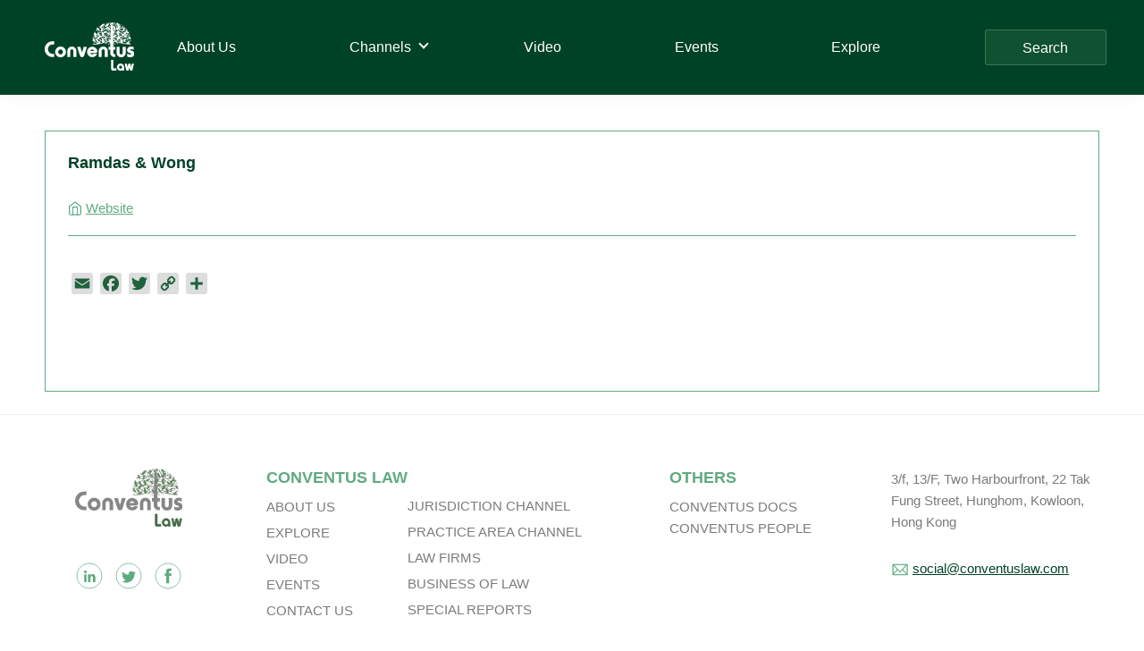

--- FILE ---
content_type: text/html; charset=UTF-8
request_url: https://conventuslaw.com/law-firm/ramdas-wong/
body_size: 19748
content:
<!DOCTYPE html>
<html lang="en-US">
<head >
<meta charset="UTF-8" />
<meta name="viewport" content="width=device-width, initial-scale=1" />
<meta name='robots' content='index, follow, max-image-preview:large, max-snippet:-1, max-video-preview:-1' />

	<!-- This site is optimized with the Yoast SEO plugin v25.4 - https://yoast.com/wordpress/plugins/seo/ -->
	<title>Ramdas &amp; Wong - Conventus Law</title>
	<link rel="canonical" href="https://conventuslaw.com/law-firm/ramdas-wong/" />
	<meta property="og:locale" content="en_US" />
	<meta property="og:type" content="article" />
	<meta property="og:title" content="Ramdas &amp; Wong - Conventus Law" />
	<meta property="og:url" content="https://conventuslaw.com/law-firm/ramdas-wong/" />
	<meta property="og:site_name" content="Conventus Law" />
	<meta property="article:modified_time" content="2022-02-16T06:34:07+00:00" />
	<meta name="twitter:card" content="summary_large_image" />
	<script type="application/ld+json" class="yoast-schema-graph">{"@context":"https://schema.org","@graph":[{"@type":"WebPage","@id":"https://conventuslaw.com/law-firm/ramdas-wong/","url":"https://conventuslaw.com/law-firm/ramdas-wong/","name":"Ramdas & Wong - Conventus Law","isPartOf":{"@id":"https://conventuslaw.com/#website"},"datePublished":"2015-06-20T20:03:08+00:00","dateModified":"2022-02-16T06:34:07+00:00","breadcrumb":{"@id":"https://conventuslaw.com/law-firm/ramdas-wong/#breadcrumb"},"inLanguage":"en-US","potentialAction":[{"@type":"ReadAction","target":["https://conventuslaw.com/law-firm/ramdas-wong/"]}]},{"@type":"BreadcrumbList","@id":"https://conventuslaw.com/law-firm/ramdas-wong/#breadcrumb","itemListElement":[{"@type":"ListItem","position":1,"name":"Home","item":"https://conventuslaw.com/"},{"@type":"ListItem","position":2,"name":"Ramdas &#038; Wong"}]},{"@type":"WebSite","@id":"https://conventuslaw.com/#website","url":"https://conventuslaw.com/","name":"Conventus Law","description":"Conventus Law","publisher":{"@id":"https://conventuslaw.com/#organization"},"potentialAction":[{"@type":"SearchAction","target":{"@type":"EntryPoint","urlTemplate":"https://conventuslaw.com/?s={search_term_string}"},"query-input":{"@type":"PropertyValueSpecification","valueRequired":true,"valueName":"search_term_string"}}],"inLanguage":"en-US"},{"@type":"Organization","@id":"https://conventuslaw.com/#organization","name":"Conventus Law","url":"https://conventuslaw.com/","logo":{"@type":"ImageObject","inLanguage":"en-US","@id":"https://conventuslaw.com/#/schema/logo/image/","url":"https://conventuslaw.com/wp-content/uploads/2021/06/Conventus_logo-white-small.png","contentUrl":"https://conventuslaw.com/wp-content/uploads/2021/06/Conventus_logo-white-small.png","width":200,"height":108,"caption":"Conventus Law"},"image":{"@id":"https://conventuslaw.com/#/schema/logo/image/"}}]}</script>
	<!-- / Yoast SEO plugin. -->


<link rel='dns-prefetch' href='//static.addtoany.com' />
<link rel='dns-prefetch' href='//www.googletagmanager.com' />
<link rel="alternate" type="application/rss+xml" title="Conventus Law &raquo; Feed" href="https://conventuslaw.com/feed/" />
<link rel="alternate" type="application/rss+xml" title="Conventus Law &raquo; Comments Feed" href="https://conventuslaw.com/comments/feed/" />
<link rel="alternate" type="application/rss+xml" title="Conventus Law &raquo; Ramdas &#038; Wong Comments Feed" href="https://conventuslaw.com/law-firm/ramdas-wong/feed/" />
<link rel="alternate" title="oEmbed (JSON)" type="application/json+oembed" href="https://conventuslaw.com/wp-json/oembed/1.0/embed?url=https%3A%2F%2Fconventuslaw.com%2Flaw-firm%2Framdas-wong%2F" />
<link rel="alternate" title="oEmbed (XML)" type="text/xml+oembed" href="https://conventuslaw.com/wp-json/oembed/1.0/embed?url=https%3A%2F%2Fconventuslaw.com%2Flaw-firm%2Framdas-wong%2F&#038;format=xml" />
<style id='wp-img-auto-sizes-contain-inline-css'>
img:is([sizes=auto i],[sizes^="auto," i]){contain-intrinsic-size:3000px 1500px}
/*# sourceURL=wp-img-auto-sizes-contain-inline-css */
</style>
<link rel='stylesheet' id='genesis-blocks-style-css-css' href='https://conventuslaw.com/wp-content/plugins/genesis-blocks/dist/style-blocks.build.css?ver=1742435062' media='all' />
<link rel='stylesheet' id='genesis-sample-css' href='https://conventuslaw.com/wp-content/themes/genesis-sample/style.css?ver=3.4.1' media='all' />
<style id='genesis-sample-inline-css'>


		a,
		.entry-title a:focus,
		.entry-title a:hover,
		.genesis-nav-menu a:focus,
		.genesis-nav-menu a:hover,
		.genesis-nav-menu .current-menu-item > a,
		.genesis-nav-menu .sub-menu .current-menu-item > a:focus,
		.genesis-nav-menu .sub-menu .current-menu-item > a:hover,
		.menu-toggle:focus,
		.menu-toggle:hover,
		.sub-menu-toggle:focus,
		.sub-menu-toggle:hover {
			color: #004225;
		}

		

		button:focus,
		button:hover,
		input[type="button"]:focus,
		input[type="button"]:hover,
		input[type="reset"]:focus,
		input[type="reset"]:hover,
		input[type="submit"]:focus,
		input[type="submit"]:hover,
		input[type="reset"]:focus,
		input[type="reset"]:hover,
		input[type="submit"]:focus,
		input[type="submit"]:hover,
		.site-container div.wpforms-container-full .wpforms-form input[type="submit"]:focus,
		.site-container div.wpforms-container-full .wpforms-form input[type="submit"]:hover,
		.site-container div.wpforms-container-full .wpforms-form button[type="submit"]:focus,
		.site-container div.wpforms-container-full .wpforms-form button[type="submit"]:hover,
		.button:focus,
		.button:hover {
			background-color: #85ae4a;
			color: #333333;
		}

		@media only screen and (min-width: 960px) {
			.genesis-nav-menu > .menu-highlight > a:hover,
			.genesis-nav-menu > .menu-highlight > a:focus,
			.genesis-nav-menu > .menu-highlight.current-menu-item > a {
				background-color: #85ae4a;
				color: #333333;
			}
		}
		
		.wp-custom-logo .site-container .custom-logo-link {
			aspect-ratio: 100/54;
		}
		
		.wp-custom-logo .site-container .title-area {
			max-width: 100px;
		}
		
		.wp-custom-logo .title-area {
			padding-top: 8px;
		}
		
/*# sourceURL=genesis-sample-inline-css */
</style>
<style id='wp-emoji-styles-inline-css'>

	img.wp-smiley, img.emoji {
		display: inline !important;
		border: none !important;
		box-shadow: none !important;
		height: 1em !important;
		width: 1em !important;
		margin: 0 0.07em !important;
		vertical-align: -0.1em !important;
		background: none !important;
		padding: 0 !important;
	}
/*# sourceURL=wp-emoji-styles-inline-css */
</style>
<style id='wp-block-library-inline-css'>
:root{--wp-block-synced-color:#7a00df;--wp-block-synced-color--rgb:122,0,223;--wp-bound-block-color:var(--wp-block-synced-color);--wp-editor-canvas-background:#ddd;--wp-admin-theme-color:#007cba;--wp-admin-theme-color--rgb:0,124,186;--wp-admin-theme-color-darker-10:#006ba1;--wp-admin-theme-color-darker-10--rgb:0,107,160.5;--wp-admin-theme-color-darker-20:#005a87;--wp-admin-theme-color-darker-20--rgb:0,90,135;--wp-admin-border-width-focus:2px}@media (min-resolution:192dpi){:root{--wp-admin-border-width-focus:1.5px}}.wp-element-button{cursor:pointer}:root .has-very-light-gray-background-color{background-color:#eee}:root .has-very-dark-gray-background-color{background-color:#313131}:root .has-very-light-gray-color{color:#eee}:root .has-very-dark-gray-color{color:#313131}:root .has-vivid-green-cyan-to-vivid-cyan-blue-gradient-background{background:linear-gradient(135deg,#00d084,#0693e3)}:root .has-purple-crush-gradient-background{background:linear-gradient(135deg,#34e2e4,#4721fb 50%,#ab1dfe)}:root .has-hazy-dawn-gradient-background{background:linear-gradient(135deg,#faaca8,#dad0ec)}:root .has-subdued-olive-gradient-background{background:linear-gradient(135deg,#fafae1,#67a671)}:root .has-atomic-cream-gradient-background{background:linear-gradient(135deg,#fdd79a,#004a59)}:root .has-nightshade-gradient-background{background:linear-gradient(135deg,#330968,#31cdcf)}:root .has-midnight-gradient-background{background:linear-gradient(135deg,#020381,#2874fc)}:root{--wp--preset--font-size--normal:16px;--wp--preset--font-size--huge:42px}.has-regular-font-size{font-size:1em}.has-larger-font-size{font-size:2.625em}.has-normal-font-size{font-size:var(--wp--preset--font-size--normal)}.has-huge-font-size{font-size:var(--wp--preset--font-size--huge)}.has-text-align-center{text-align:center}.has-text-align-left{text-align:left}.has-text-align-right{text-align:right}.has-fit-text{white-space:nowrap!important}#end-resizable-editor-section{display:none}.aligncenter{clear:both}.items-justified-left{justify-content:flex-start}.items-justified-center{justify-content:center}.items-justified-right{justify-content:flex-end}.items-justified-space-between{justify-content:space-between}.screen-reader-text{border:0;clip-path:inset(50%);height:1px;margin:-1px;overflow:hidden;padding:0;position:absolute;width:1px;word-wrap:normal!important}.screen-reader-text:focus{background-color:#ddd;clip-path:none;color:#444;display:block;font-size:1em;height:auto;left:5px;line-height:normal;padding:15px 23px 14px;text-decoration:none;top:5px;width:auto;z-index:100000}html :where(.has-border-color){border-style:solid}html :where([style*=border-top-color]){border-top-style:solid}html :where([style*=border-right-color]){border-right-style:solid}html :where([style*=border-bottom-color]){border-bottom-style:solid}html :where([style*=border-left-color]){border-left-style:solid}html :where([style*=border-width]){border-style:solid}html :where([style*=border-top-width]){border-top-style:solid}html :where([style*=border-right-width]){border-right-style:solid}html :where([style*=border-bottom-width]){border-bottom-style:solid}html :where([style*=border-left-width]){border-left-style:solid}html :where(img[class*=wp-image-]){height:auto;max-width:100%}:where(figure){margin:0 0 1em}html :where(.is-position-sticky){--wp-admin--admin-bar--position-offset:var(--wp-admin--admin-bar--height,0px)}@media screen and (max-width:600px){html :where(.is-position-sticky){--wp-admin--admin-bar--position-offset:0px}}

/*# sourceURL=wp-block-library-inline-css */
</style><style id='global-styles-inline-css'>
:root{--wp--preset--aspect-ratio--square: 1;--wp--preset--aspect-ratio--4-3: 4/3;--wp--preset--aspect-ratio--3-4: 3/4;--wp--preset--aspect-ratio--3-2: 3/2;--wp--preset--aspect-ratio--2-3: 2/3;--wp--preset--aspect-ratio--16-9: 16/9;--wp--preset--aspect-ratio--9-16: 9/16;--wp--preset--color--black: #000000;--wp--preset--color--cyan-bluish-gray: #abb8c3;--wp--preset--color--white: #ffffff;--wp--preset--color--pale-pink: #f78da7;--wp--preset--color--vivid-red: #cf2e2e;--wp--preset--color--luminous-vivid-orange: #ff6900;--wp--preset--color--luminous-vivid-amber: #fcb900;--wp--preset--color--light-green-cyan: #7bdcb5;--wp--preset--color--vivid-green-cyan: #00d084;--wp--preset--color--pale-cyan-blue: #8ed1fc;--wp--preset--color--vivid-cyan-blue: #0693e3;--wp--preset--color--vivid-purple: #9b51e0;--wp--preset--color--theme-primary: #004225;--wp--preset--color--theme-secondary: #85ae4a;--wp--preset--gradient--vivid-cyan-blue-to-vivid-purple: linear-gradient(135deg,rgb(6,147,227) 0%,rgb(155,81,224) 100%);--wp--preset--gradient--light-green-cyan-to-vivid-green-cyan: linear-gradient(135deg,rgb(122,220,180) 0%,rgb(0,208,130) 100%);--wp--preset--gradient--luminous-vivid-amber-to-luminous-vivid-orange: linear-gradient(135deg,rgb(252,185,0) 0%,rgb(255,105,0) 100%);--wp--preset--gradient--luminous-vivid-orange-to-vivid-red: linear-gradient(135deg,rgb(255,105,0) 0%,rgb(207,46,46) 100%);--wp--preset--gradient--very-light-gray-to-cyan-bluish-gray: linear-gradient(135deg,rgb(238,238,238) 0%,rgb(169,184,195) 100%);--wp--preset--gradient--cool-to-warm-spectrum: linear-gradient(135deg,rgb(74,234,220) 0%,rgb(151,120,209) 20%,rgb(207,42,186) 40%,rgb(238,44,130) 60%,rgb(251,105,98) 80%,rgb(254,248,76) 100%);--wp--preset--gradient--blush-light-purple: linear-gradient(135deg,rgb(255,206,236) 0%,rgb(152,150,240) 100%);--wp--preset--gradient--blush-bordeaux: linear-gradient(135deg,rgb(254,205,165) 0%,rgb(254,45,45) 50%,rgb(107,0,62) 100%);--wp--preset--gradient--luminous-dusk: linear-gradient(135deg,rgb(255,203,112) 0%,rgb(199,81,192) 50%,rgb(65,88,208) 100%);--wp--preset--gradient--pale-ocean: linear-gradient(135deg,rgb(255,245,203) 0%,rgb(182,227,212) 50%,rgb(51,167,181) 100%);--wp--preset--gradient--electric-grass: linear-gradient(135deg,rgb(202,248,128) 0%,rgb(113,206,126) 100%);--wp--preset--gradient--midnight: linear-gradient(135deg,rgb(2,3,129) 0%,rgb(40,116,252) 100%);--wp--preset--font-size--small: 12px;--wp--preset--font-size--medium: 20px;--wp--preset--font-size--large: 20px;--wp--preset--font-size--x-large: 42px;--wp--preset--font-size--normal: 18px;--wp--preset--font-size--larger: 24px;--wp--preset--spacing--20: 0.44rem;--wp--preset--spacing--30: 0.67rem;--wp--preset--spacing--40: 1rem;--wp--preset--spacing--50: 1.5rem;--wp--preset--spacing--60: 2.25rem;--wp--preset--spacing--70: 3.38rem;--wp--preset--spacing--80: 5.06rem;--wp--preset--shadow--natural: 6px 6px 9px rgba(0, 0, 0, 0.2);--wp--preset--shadow--deep: 12px 12px 50px rgba(0, 0, 0, 0.4);--wp--preset--shadow--sharp: 6px 6px 0px rgba(0, 0, 0, 0.2);--wp--preset--shadow--outlined: 6px 6px 0px -3px rgb(255, 255, 255), 6px 6px rgb(0, 0, 0);--wp--preset--shadow--crisp: 6px 6px 0px rgb(0, 0, 0);}:where(.is-layout-flex){gap: 0.5em;}:where(.is-layout-grid){gap: 0.5em;}body .is-layout-flex{display: flex;}.is-layout-flex{flex-wrap: wrap;align-items: center;}.is-layout-flex > :is(*, div){margin: 0;}body .is-layout-grid{display: grid;}.is-layout-grid > :is(*, div){margin: 0;}:where(.wp-block-columns.is-layout-flex){gap: 2em;}:where(.wp-block-columns.is-layout-grid){gap: 2em;}:where(.wp-block-post-template.is-layout-flex){gap: 1.25em;}:where(.wp-block-post-template.is-layout-grid){gap: 1.25em;}.has-black-color{color: var(--wp--preset--color--black) !important;}.has-cyan-bluish-gray-color{color: var(--wp--preset--color--cyan-bluish-gray) !important;}.has-white-color{color: var(--wp--preset--color--white) !important;}.has-pale-pink-color{color: var(--wp--preset--color--pale-pink) !important;}.has-vivid-red-color{color: var(--wp--preset--color--vivid-red) !important;}.has-luminous-vivid-orange-color{color: var(--wp--preset--color--luminous-vivid-orange) !important;}.has-luminous-vivid-amber-color{color: var(--wp--preset--color--luminous-vivid-amber) !important;}.has-light-green-cyan-color{color: var(--wp--preset--color--light-green-cyan) !important;}.has-vivid-green-cyan-color{color: var(--wp--preset--color--vivid-green-cyan) !important;}.has-pale-cyan-blue-color{color: var(--wp--preset--color--pale-cyan-blue) !important;}.has-vivid-cyan-blue-color{color: var(--wp--preset--color--vivid-cyan-blue) !important;}.has-vivid-purple-color{color: var(--wp--preset--color--vivid-purple) !important;}.has-black-background-color{background-color: var(--wp--preset--color--black) !important;}.has-cyan-bluish-gray-background-color{background-color: var(--wp--preset--color--cyan-bluish-gray) !important;}.has-white-background-color{background-color: var(--wp--preset--color--white) !important;}.has-pale-pink-background-color{background-color: var(--wp--preset--color--pale-pink) !important;}.has-vivid-red-background-color{background-color: var(--wp--preset--color--vivid-red) !important;}.has-luminous-vivid-orange-background-color{background-color: var(--wp--preset--color--luminous-vivid-orange) !important;}.has-luminous-vivid-amber-background-color{background-color: var(--wp--preset--color--luminous-vivid-amber) !important;}.has-light-green-cyan-background-color{background-color: var(--wp--preset--color--light-green-cyan) !important;}.has-vivid-green-cyan-background-color{background-color: var(--wp--preset--color--vivid-green-cyan) !important;}.has-pale-cyan-blue-background-color{background-color: var(--wp--preset--color--pale-cyan-blue) !important;}.has-vivid-cyan-blue-background-color{background-color: var(--wp--preset--color--vivid-cyan-blue) !important;}.has-vivid-purple-background-color{background-color: var(--wp--preset--color--vivid-purple) !important;}.has-black-border-color{border-color: var(--wp--preset--color--black) !important;}.has-cyan-bluish-gray-border-color{border-color: var(--wp--preset--color--cyan-bluish-gray) !important;}.has-white-border-color{border-color: var(--wp--preset--color--white) !important;}.has-pale-pink-border-color{border-color: var(--wp--preset--color--pale-pink) !important;}.has-vivid-red-border-color{border-color: var(--wp--preset--color--vivid-red) !important;}.has-luminous-vivid-orange-border-color{border-color: var(--wp--preset--color--luminous-vivid-orange) !important;}.has-luminous-vivid-amber-border-color{border-color: var(--wp--preset--color--luminous-vivid-amber) !important;}.has-light-green-cyan-border-color{border-color: var(--wp--preset--color--light-green-cyan) !important;}.has-vivid-green-cyan-border-color{border-color: var(--wp--preset--color--vivid-green-cyan) !important;}.has-pale-cyan-blue-border-color{border-color: var(--wp--preset--color--pale-cyan-blue) !important;}.has-vivid-cyan-blue-border-color{border-color: var(--wp--preset--color--vivid-cyan-blue) !important;}.has-vivid-purple-border-color{border-color: var(--wp--preset--color--vivid-purple) !important;}.has-vivid-cyan-blue-to-vivid-purple-gradient-background{background: var(--wp--preset--gradient--vivid-cyan-blue-to-vivid-purple) !important;}.has-light-green-cyan-to-vivid-green-cyan-gradient-background{background: var(--wp--preset--gradient--light-green-cyan-to-vivid-green-cyan) !important;}.has-luminous-vivid-amber-to-luminous-vivid-orange-gradient-background{background: var(--wp--preset--gradient--luminous-vivid-amber-to-luminous-vivid-orange) !important;}.has-luminous-vivid-orange-to-vivid-red-gradient-background{background: var(--wp--preset--gradient--luminous-vivid-orange-to-vivid-red) !important;}.has-very-light-gray-to-cyan-bluish-gray-gradient-background{background: var(--wp--preset--gradient--very-light-gray-to-cyan-bluish-gray) !important;}.has-cool-to-warm-spectrum-gradient-background{background: var(--wp--preset--gradient--cool-to-warm-spectrum) !important;}.has-blush-light-purple-gradient-background{background: var(--wp--preset--gradient--blush-light-purple) !important;}.has-blush-bordeaux-gradient-background{background: var(--wp--preset--gradient--blush-bordeaux) !important;}.has-luminous-dusk-gradient-background{background: var(--wp--preset--gradient--luminous-dusk) !important;}.has-pale-ocean-gradient-background{background: var(--wp--preset--gradient--pale-ocean) !important;}.has-electric-grass-gradient-background{background: var(--wp--preset--gradient--electric-grass) !important;}.has-midnight-gradient-background{background: var(--wp--preset--gradient--midnight) !important;}.has-small-font-size{font-size: var(--wp--preset--font-size--small) !important;}.has-medium-font-size{font-size: var(--wp--preset--font-size--medium) !important;}.has-large-font-size{font-size: var(--wp--preset--font-size--large) !important;}.has-x-large-font-size{font-size: var(--wp--preset--font-size--x-large) !important;}
/*# sourceURL=global-styles-inline-css */
</style>

<style id='classic-theme-styles-inline-css'>
/*! This file is auto-generated */
.wp-block-button__link{color:#fff;background-color:#32373c;border-radius:9999px;box-shadow:none;text-decoration:none;padding:calc(.667em + 2px) calc(1.333em + 2px);font-size:1.125em}.wp-block-file__button{background:#32373c;color:#fff;text-decoration:none}
/*# sourceURL=/wp-includes/css/classic-themes.min.css */
</style>
<link rel='stylesheet' id='contact-form-7-css' href='https://conventuslaw.com/wp-content/plugins/contact-form-7/includes/css/styles.css?ver=6.1' media='all' />
<link rel='stylesheet' id='wp-banners-css-css' href='https://conventuslaw.com/wp-content/plugins/custom-banners/assets/css/wp-banners.css?ver=6.9' media='all' />
<link rel='stylesheet' id='Rich_Web_Video_Slider-css' href='https://conventuslaw.com/wp-content/plugins/slider-video/Style/Rich-Web-Video-Slider-Widget.css?ver=6.9' media='all' />
<link rel='stylesheet' id='fontawesomeSl-css-css' href='https://conventuslaw.com/wp-content/plugins/slider-video/Style/richwebicons.css?ver=6.9' media='all' />
<link rel='stylesheet' id='custom-style-css' href='https://conventuslaw.com/wp-content/themes/genesis-sample/css/custom.css?ver=6.9' media='all' />
<link rel='stylesheet' id='genesis-sample-gutenberg-css' href='https://conventuslaw.com/wp-content/themes/genesis-sample/lib/gutenberg/front-end.css?ver=3.4.1' media='all' />
<style id='genesis-sample-gutenberg-inline-css'>
.gb-block-post-grid .gb-post-grid-items h2 a:hover {
	color: #004225;
}

.site-container .wp-block-button .wp-block-button__link {
	background-color: #004225;
}

.wp-block-button .wp-block-button__link:not(.has-background),
.wp-block-button .wp-block-button__link:not(.has-background):focus,
.wp-block-button .wp-block-button__link:not(.has-background):hover {
	color: #ffffff;
}

.site-container .wp-block-button.is-style-outline .wp-block-button__link {
	color: #004225;
}

.site-container .wp-block-button.is-style-outline .wp-block-button__link:focus,
.site-container .wp-block-button.is-style-outline .wp-block-button__link:hover {
	color: #236548;
}		.site-container .has-small-font-size {
			font-size: 12px;
		}		.site-container .has-normal-font-size {
			font-size: 18px;
		}		.site-container .has-large-font-size {
			font-size: 20px;
		}		.site-container .has-larger-font-size {
			font-size: 24px;
		}		.site-container .has-theme-primary-color,
		.site-container .wp-block-button .wp-block-button__link.has-theme-primary-color,
		.site-container .wp-block-button.is-style-outline .wp-block-button__link.has-theme-primary-color {
			color: #004225;
		}

		.site-container .has-theme-primary-background-color,
		.site-container .wp-block-button .wp-block-button__link.has-theme-primary-background-color,
		.site-container .wp-block-pullquote.is-style-solid-color.has-theme-primary-background-color {
			background-color: #004225;
		}		.site-container .has-theme-secondary-color,
		.site-container .wp-block-button .wp-block-button__link.has-theme-secondary-color,
		.site-container .wp-block-button.is-style-outline .wp-block-button__link.has-theme-secondary-color {
			color: #85ae4a;
		}

		.site-container .has-theme-secondary-background-color,
		.site-container .wp-block-button .wp-block-button__link.has-theme-secondary-background-color,
		.site-container .wp-block-pullquote.is-style-solid-color.has-theme-secondary-background-color {
			background-color: #85ae4a;
		}
/*# sourceURL=genesis-sample-gutenberg-inline-css */
</style>
<link rel='stylesheet' id='wpdreams-ajaxsearchpro-instances-css' href='https://conventuslaw.com/wp-content/uploads/asp_upload/style.instances-ho-is-po-no-da-au-is.css?ver=59s8xF' media='all' />
<link rel='stylesheet' id='lazyload-video-css-css' href='https://conventuslaw.com/wp-content/plugins/lazy-load-for-videos/public/css/lazyload-shared.css?ver=2.18.4' media='all' />
<style id='lazyload-video-css-inline-css'>
.entry-content a.lazy-load-youtube, a.lazy-load-youtube, .lazy-load-vimeo{ background-size: cover; }.titletext.youtube { display: none; }.lazy-load-div:before { content: "\25B6"; text-shadow: 0px 0px 60px rgba(0,0,0,0.8); }
/*# sourceURL=lazyload-video-css-inline-css */
</style>
<link rel='stylesheet' id='heateor_sss_frontend_css-css' href='https://conventuslaw.com/wp-content/plugins/sassy-social-share/public/css/sassy-social-share-public.css?ver=3.3.76' media='all' />
<style id='heateor_sss_frontend_css-inline-css'>
.heateor_sss_button_instagram span.heateor_sss_svg,a.heateor_sss_instagram span.heateor_sss_svg{background:radial-gradient(circle at 30% 107%,#fdf497 0,#fdf497 5%,#fd5949 45%,#d6249f 60%,#285aeb 90%)}div.heateor_sss_horizontal_sharing a.heateor_sss_button_instagram span{background:#cccccc!important;}div.heateor_sss_standard_follow_icons_container a.heateor_sss_button_instagram span{background:#cccccc}div.heateor_sss_horizontal_sharing a.heateor_sss_button_instagram span:hover{background:#60aa80!important;}div.heateor_sss_standard_follow_icons_container a.heateor_sss_button_instagram span:hover{background:#60aa80}div.heateor_sss_vertical_sharing  a.heateor_sss_button_instagram span{background:#ccc!important;}div.heateor_sss_floating_follow_icons_container a.heateor_sss_button_instagram span{background:#ccc}div.heateor_sss_vertical_sharing a.heateor_sss_button_instagram span:hover{background:#60aa80!important;}div.heateor_sss_floating_follow_icons_container a.heateor_sss_button_instagram span:hover{background:#60aa80}.heateor_sss_horizontal_sharing .heateor_sss_svg,.heateor_sss_standard_follow_icons_container .heateor_sss_svg{background-color:#cccccc!important;background:#cccccc!important;color:#1f613d;border-width:0px;border-style:solid;border-color:transparent}.heateor_sss_horizontal_sharing span.heateor_sss_svg:hover,.heateor_sss_standard_follow_icons_container span.heateor_sss_svg:hover{background-color:#60aa80!important;background:#60aa80!importantborder-color:transparent;}.heateor_sss_vertical_sharing span.heateor_sss_svg,.heateor_sss_floating_follow_icons_container span.heateor_sss_svg{background-color:#ccc!important;background:#ccc!important;color:#1f613d;border-width:0px;border-style:solid;border-color:#1f613d;}div.heateor_sss_vertical_sharing span.heateor_sss_svg svg:hover path:not(.heateor_sss_no_fill),div.heateor_sss_vertical_sharing span.heateor_sss_svg svg:hover ellipse, div.heateor_sss_vertical_sharing span.heateor_sss_svg svg:hover circle, div.heateor_sss_vertical_sharing span.heateor_sss_svg svg:hover polygon{fill:#ccc}div.heateor_sss_vertical_sharing span.heateor_sss_svg svg:hover path.heateor_sss_svg_stroke{stroke:#ccc}.heateor_sss_vertical_sharing span.heateor_sss_svg:hover,.heateor_sss_floating_follow_icons_container span.heateor_sss_svg:hover{background-color:#60aa80!important;background:#60aa80!important;color:#ccc;border-color:transparent;}div.heateor_sss_horizontal_sharing .heateor_sss_square_count{display: block}div.heateor_sss_vertical_sharing .heateor_sss_square_count{float:right;margin:0 8px;line-height:40px;}@media screen and (max-width:783px) {.heateor_sss_vertical_sharing{display:none!important}}div.heateorSssSharingArrow{display:none}
/*# sourceURL=heateor_sss_frontend_css-inline-css */
</style>
<link rel='stylesheet' id='addtoany-css' href='https://conventuslaw.com/wp-content/plugins/add-to-any/addtoany.min.css?ver=1.16' media='all' />
<style id='rocket-lazyload-inline-css'>
.rll-youtube-player{position:relative;padding-bottom:56.23%;height:0;overflow:hidden;max-width:100%;}.rll-youtube-player:focus-within{outline: 2px solid currentColor;outline-offset: 5px;}.rll-youtube-player iframe{position:absolute;top:0;left:0;width:100%;height:100%;z-index:100;background:0 0}.rll-youtube-player img{bottom:0;display:block;left:0;margin:auto;max-width:100%;width:100%;position:absolute;right:0;top:0;border:none;height:auto;-webkit-transition:.4s all;-moz-transition:.4s all;transition:.4s all}.rll-youtube-player img:hover{-webkit-filter:brightness(75%)}.rll-youtube-player .play{height:100%;width:100%;left:0;top:0;position:absolute;background:url(https://conventuslaw.com/wp-content/plugins/rocket-lazy-load/assets/img/youtube.png) no-repeat center;background-color: transparent !important;cursor:pointer;border:none;}.wp-embed-responsive .wp-has-aspect-ratio .rll-youtube-player{position:absolute;padding-bottom:0;width:100%;height:100%;top:0;bottom:0;left:0;right:0}
/*# sourceURL=rocket-lazyload-inline-css */
</style>
<script id="addtoany-core-js-before">
window.a2a_config=window.a2a_config||{};a2a_config.callbacks=[];a2a_config.overlays=[];a2a_config.templates={};
a2a_config.icon_color="#dddddd,#1f613d";

//# sourceURL=addtoany-core-js-before
</script>
<script defer src="https://static.addtoany.com/menu/page.js" id="addtoany-core-js"></script>
<script src="https://conventuslaw.com/wp-includes/js/jquery/jquery.min.js?ver=3.7.1" id="jquery-core-js"></script>
<script src="https://conventuslaw.com/wp-includes/js/jquery/jquery-migrate.min.js?ver=3.4.1" id="jquery-migrate-js"></script>
<script defer src="https://conventuslaw.com/wp-content/plugins/add-to-any/addtoany.min.js?ver=1.1" id="addtoany-jquery-js"></script>
<script src="https://conventuslaw.com/wp-includes/js/jquery/ui/core.min.js?ver=1.13.3" id="jquery-ui-core-js"></script>
<script id="Rich_Web_Video_Slider-js-extra">
var object = {"ajaxurl":"https://conventuslaw.com/wp-admin/admin-ajax.php"};
//# sourceURL=Rich_Web_Video_Slider-js-extra
</script>
<script src="https://conventuslaw.com/wp-content/plugins/slider-video/Scripts/Rich-Web-Video-Slider-Widget.js?ver=6.9" id="Rich_Web_Video_Slider-js"></script>

<!-- Google tag (gtag.js) snippet added by Site Kit -->

<!-- Google Analytics snippet added by Site Kit -->
<script src="https://www.googletagmanager.com/gtag/js?id=GT-KTTD47W" id="google_gtagjs-js" async></script>
<script id="google_gtagjs-js-after">
window.dataLayer = window.dataLayer || [];function gtag(){dataLayer.push(arguments);}
gtag("set","linker",{"domains":["conventuslaw.com"]});
gtag("js", new Date());
gtag("set", "developer_id.dZTNiMT", true);
gtag("config", "GT-KTTD47W");
 window._googlesitekit = window._googlesitekit || {}; window._googlesitekit.throttledEvents = []; window._googlesitekit.gtagEvent = (name, data) => { var key = JSON.stringify( { name, data } ); if ( !! window._googlesitekit.throttledEvents[ key ] ) { return; } window._googlesitekit.throttledEvents[ key ] = true; setTimeout( () => { delete window._googlesitekit.throttledEvents[ key ]; }, 5 ); gtag( "event", name, { ...data, event_source: "site-kit" } ); }; 
//# sourceURL=google_gtagjs-js-after
</script>

<!-- End Google tag (gtag.js) snippet added by Site Kit -->
<link rel="https://api.w.org/" href="https://conventuslaw.com/wp-json/" /><link rel="alternate" title="JSON" type="application/json" href="https://conventuslaw.com/wp-json/wp/v2/law_firms/76035" /><link rel="EditURI" type="application/rsd+xml" title="RSD" href="https://conventuslaw.com/xmlrpc.php?rsd" />
<meta name="generator" content="WordPress 6.9" />
<link rel='shortlink' href='https://conventuslaw.com/?p=76035' />
<style type="text/css" media="screen"></style><meta name="generator" content="Site Kit by Google 1.156.0" /><!-- Global site tag (gtag.js) - Google Analytics -->
<script async src="https://www.googletagmanager.com/gtag/js?id=UA-23850099-1"></script>
<script>
  window.dataLayer = window.dataLayer || [];
  function gtag(){dataLayer.push(arguments);}
  gtag('js', new Date());

  gtag('config', 'UA-23850099-1');
</script><link rel="pingback" href="https://conventuslaw.com/xmlrpc.php" />
            <style type="text/css">
                @font-face {
                    font-family: 'asppsicons2';
                    src: url('https://conventuslaw.com/wp-content/plugins/ajax-search-pro/css/fonts/icons/icons2.eot');
                    src: url('https://conventuslaw.com/wp-content/plugins/ajax-search-pro/css/fonts/icons/icons2.eot?#iefix') format('embedded-opentype'),
                    url('https://conventuslaw.com/wp-content/plugins/ajax-search-pro/css/fonts/icons/icons2.woff2') format('woff2'),
                    url('https://conventuslaw.com/wp-content/plugins/ajax-search-pro/css/fonts/icons/icons2.woff') format('woff'),
                    url('https://conventuslaw.com/wp-content/plugins/ajax-search-pro/css/fonts/icons/icons2.ttf') format('truetype'),
                    url('https://conventuslaw.com/wp-content/plugins/ajax-search-pro/css/fonts/icons/icons2.svg#icons') format('svg');
                    font-weight: normal;
                    font-style: normal;
                }
                                .asp_m{height: 0;}            </style>
                        <script type="text/javascript">
                if ( typeof _ASP !== "undefined" && _ASP !== null && typeof _ASP.initialize !== "undefined" )
                    _ASP.initialize();
            </script>
            <link rel="icon" href="https://conventuslaw.com/wp-content/uploads/2021/05/favicon.png" sizes="32x32" />
<link rel="icon" href="https://conventuslaw.com/wp-content/uploads/2021/05/favicon.png" sizes="192x192" />
<link rel="apple-touch-icon" href="https://conventuslaw.com/wp-content/uploads/2021/05/favicon.png" />
<meta name="msapplication-TileImage" content="https://conventuslaw.com/wp-content/uploads/2021/05/favicon.png" />
		<style id="wp-custom-css">
			.single .entry-header {display: none;}
#genesis-sidebar-primary.sidebar .banner_wrapper .banner:after {
  background: none;
}
.sidebar .widget.rotatingBannerWidget .widget-title {display: none;}

/* Law firm CSS */
.single-law_firms .content-sidebar-wrap aside#genesis-sidebar-primary, .law-firm-index-page .content-sidebar-wrap aside#genesis-sidebar-primary{
    display: none;
}
.single-law_firms .content-sidebar-wrap main#genesis-content, .law-firm-index-page .content-sidebar-wrap main#genesis-content{
    width: 100%;
}		</style>
		<noscript><style id="rocket-lazyload-nojs-css">.rll-youtube-player, [data-lazy-src]{display:none !important;}</style></noscript></head>
<body class="wp-singular law_firms-template-default single single-law_firms postid-76035 wp-custom-logo wp-embed-responsive wp-theme-genesis wp-child-theme-genesis-sample header-full-width content-sidebar genesis-breadcrumbs-hidden genesis-footer-widgets-visible no-js has-no-blocks">	<script>
	//<![CDATA[
	(function(){
		var c = document.body.classList;
		c.remove( 'no-js' );
		c.add( 'js' );
	})();
	//]]>
	</script>
	<div class="site-container"><ul class="genesis-skip-link"><li><a href="#genesis-nav-primary" class="screen-reader-shortcut"> Skip to primary navigation</a></li><li><a href="#genesis-content" class="screen-reader-shortcut"> Skip to main content</a></li><li><a href="#genesis-sidebar-primary" class="screen-reader-shortcut"> Skip to primary sidebar</a></li><li><a href="#genesis-footer-widgets" class="screen-reader-shortcut"> Skip to footer</a></li></ul><header class="site-header"><div class="wrap"><div class="title-area"><a href="https://conventuslaw.com/" class="custom-logo-link" rel="home" data-wpel-link="internal"><img width="200" height="108" src="data:image/svg+xml,%3Csvg%20xmlns='http://www.w3.org/2000/svg'%20viewBox='0%200%20200%20108'%3E%3C/svg%3E" class="custom-logo" alt="Conventus Law" decoding="async" data-lazy-src="https://conventuslaw.com/wp-content/uploads/2021/06/Conventus_logo-white-small.png" /><noscript><img width="200" height="108" src="https://conventuslaw.com/wp-content/uploads/2021/06/Conventus_logo-white-small.png" class="custom-logo" alt="Conventus Law" decoding="async" /></noscript></a><p class="site-title">Conventus Law</p><p class="site-description">Conventus Law</p></div><nav class="nav-primary" aria-label="Main" id="genesis-nav-primary"><div class="wrap"><ul id="menu-top-menu" class="menu genesis-nav-menu menu-primary js-superfish"><li id="menu-item-183" class="menu-item menu-item-type-post_type menu-item-object-page menu-item-183"><a href="https://conventuslaw.com/about-us/" data-wpel-link="internal"><span >About Us</span></a></li>
<li id="menu-item-304" class="menu-item menu-item-type-custom menu-item-object-custom menu-item-has-children menu-item-304"><a href="#"><span >Channels</span></a>
<ul class="sub-menu">
	<li id="menu-item-340" class="menu-item menu-item-type-post_type menu-item-object-page menu-item-340"><a href="https://conventuslaw.com/jurisdiction-channel/" data-wpel-link="internal"><span >Jurisdiction Channel</span></a></li>
	<li id="menu-item-339" class="menu-item menu-item-type-post_type menu-item-object-page menu-item-339"><a href="https://conventuslaw.com/practice-area-channel/" data-wpel-link="internal"><span >Practice Area Channel</span></a></li>
	<li id="menu-item-338" class="menu-item menu-item-type-post_type menu-item-object-page menu-item-338"><a href="https://conventuslaw.com/industry-channel/" data-wpel-link="internal"><span >Industry Channel</span></a></li>
	<li id="menu-item-394" class="menu-item menu-item-type-post_type menu-item-object-page menu-item-394"><a href="https://conventuslaw.com/business-of-law/" data-wpel-link="internal"><span >Business Of Law</span></a></li>
	<li id="menu-item-227" class="menu-item menu-item-type-post_type menu-item-object-page menu-item-227"><a href="https://conventuslaw.com/law-firms/" data-wpel-link="internal"><span >Law Firms</span></a></li>
	<li id="menu-item-24575" class="menu-item menu-item-type-post_type menu-item-object-page menu-item-24575"><a href="https://conventuslaw.com/special-reports/" data-wpel-link="internal"><span >Special Reports</span></a></li>
</ul>
</li>
<li id="menu-item-188" class="menu-item menu-item-type-post_type menu-item-object-page menu-item-188"><a href="https://conventuslaw.com/video-analysis/" data-wpel-link="internal"><span >Video</span></a></li>
<li id="menu-item-190" class="menu-item menu-item-type-post_type menu-item-object-page menu-item-190"><a href="https://conventuslaw.com/events/" data-wpel-link="internal"><span >Events</span></a></li>
<li id="menu-item-182" class="menu-item menu-item-type-post_type menu-item-object-page menu-item-182"><a href="https://conventuslaw.com/explore/" data-wpel-link="internal"><span >Explore</span></a></li>
<li id="menu-item-362" class="header-search nav-button nav-membership menu-item menu-item-type-custom menu-item-object-custom menu-item-362"><a><span >Search</span></a></li>
<li id="menu-item-184" class="nav-button nav-membership hide menu-item menu-item-type-custom menu-item-object-custom menu-item-184"><a href="#"><span >Membership</span></a></li>
<li id="menu-item-185" class="hide nav-button nav-doc menu-item menu-item-type-custom menu-item-object-custom menu-item-185"><a href="#"><span >Conventus Doc</span></a></li>
</ul></div></nav></div></header><div id="search-lite" style="display:none;"><span class="search-lite-close">x</span><div class='asp_w asp_m asp_m_1 asp_m_1_1 wpdreams_asp_sc wpdreams_asp_sc-1 ajaxsearchpro asp_main_container  asp_non_compact'
     data-id="1"
     data-name="main search"
          data-instance="1"
     id='ajaxsearchpro1_1'>
<div class="probox">
    
    <div class='promagnifier'>
        	    <div class='asp_text_button hiddend'>
		    Search	    </div>
        <div class='innericon'>
            <svg xmlns="http://www.w3.org/2000/svg" width="512" height="512" viewBox="0 0 512 512"><path d="M460.355 421.59l-106.51-106.512c20.04-27.553 31.884-61.437 31.884-98.037C385.73 124.935 310.792 50 218.685 50c-92.106 0-167.04 74.934-167.04 167.04 0 92.107 74.935 167.042 167.04 167.042 34.912 0 67.352-10.773 94.184-29.158L419.945 462l40.41-40.41zM100.63 217.04c0-65.095 52.96-118.055 118.056-118.055 65.098 0 118.057 52.96 118.057 118.056 0 65.097-52.96 118.057-118.057 118.057-65.096 0-118.055-52.96-118.055-118.056z"/></svg>        </div>
	    <div class="asp_clear"></div>
    </div>

    
    
    <div class='prosettings' style='display:none;' data-opened=0>
                <div class='innericon'>
            <svg xmlns="http://www.w3.org/2000/svg" width="512" height="512" viewBox="0 0 512 512"><path id="control-panel-4-icon" d="M170 294c0 33.138-26.862 60-60 60-33.137 0-60-26.862-60-60 0-33.137 26.863-60 60-60 33.138 0 60 26.863 60 60zm-60 90c-6.872 0-13.565-.777-20-2.243V422c0 11.046 8.954 20 20 20s20-8.954 20-20v-40.243c-6.435 1.466-13.128 2.243-20 2.243zm0-180c6.872 0 13.565.777 20 2.243V90c0-11.046-8.954-20-20-20s-20 8.954-20 20v116.243c6.435-1.466 13.128-2.243 20-2.243zm146-7c12.13 0 22 9.87 22 22s-9.87 22-22 22-22-9.87-22-22 9.87-22 22-22zm0-38c-33.137 0-60 26.863-60 60 0 33.138 26.863 60 60 60 33.138 0 60-26.862 60-60 0-33.137-26.862-60-60-60zm0-30c6.872 0 13.565.777 20 2.243V90c0-11.046-8.954-20-20-20s-20 8.954-20 20v41.243c6.435-1.466 13.128-2.243 20-2.243zm0 180c-6.872 0-13.565-.777-20-2.243V422c0 11.046 8.954 20 20 20s20-8.954 20-20V306.757c-6.435 1.466-13.128 2.243-20 2.243zm146-75c-33.137 0-60 26.863-60 60 0 33.138 26.863 60 60 60 33.138 0 60-26.862 60-60 0-33.137-26.862-60-60-60zm0-30c6.872 0 13.565.777 20 2.243V90c0-11.046-8.954-20-20-20s-20 8.954-20 20v116.243c6.435-1.466 13.128-2.243 20-2.243zm0 180c-6.872 0-13.565-.777-20-2.243V422c0 11.046 8.954 20 20 20s20-8.954 20-20v-40.243c-6.435 1.466-13.128 2.243-20 2.243z"/></svg>        </div>
    </div>

    
    
    <div class='proinput'>
        <form action='#' autocomplete="off" aria-label="Search form 1">
            <input type='search' class='orig'
                   placeholder='Search here...'
                   name='phrase' value=''
                   aria-label="Search input 1"
                   autocomplete="off"/>
            <input type='text' class='autocomplete' name='phrase' value=''
                   aria-label="Search autocomplete, ignore please"
                   aria-hidden="true"
                   autocomplete="off" disabled/>
            <input type='submit'
                   aria-hidden="true"
                   aria-label="Hidden button"
                   style='width:0; height: 0; visibility: hidden;'>
        </form>
    </div>

    
    
    <div class='proloading'>
                        <div class="asp_loader">
            <div class="asp_loader-inner asp_simple-circle">
                        </div>
        </div>
                    </div>

            <div class='proclose'>
            <svg version="1.1" xmlns="http://www.w3.org/2000/svg" xmlns:xlink="http://www.w3.org/1999/xlink" x="0px"
                 y="0px"
                 width="512px" height="512px" viewBox="0 0 512 512" enable-background="new 0 0 512 512"
                 xml:space="preserve">
            <polygon id="x-mark-icon"
                     points="438.393,374.595 319.757,255.977 438.378,137.348 374.595,73.607 255.995,192.225 137.375,73.622 73.607,137.352 192.246,255.983 73.622,374.625 137.352,438.393 256.002,319.734 374.652,438.378 "/>
            </svg>
        </div>
    
    
</div><div id='ajaxsearchprores1_1' class='asp_w asp_r asp_r_1 asp_r_1_1 vertical ajaxsearchpro wpdreams_asp_sc wpdreams_asp_sc-1'
     data-id="1"
     data-instance="1">

    
    
    
    <div class="results">

        
        <div class="resdrg">
        </div>

        
    </div>

    
                    <div class="asp_showmore_container">
            <p class='showmore'>
                <a class='asp_showmore'>More results... <span></span></a>
            </p>
            <div class="asp_moreres_loader" style="display: none;">
                <div class="asp_moreres_loader-inner"></div>
            </div>
        </div>
            
    

    <div class="asp_res_loader hiddend">
                    <div class="asp_loader">
                <div class="asp_loader-inner asp_simple-circle">
                                </div>
            </div>
            </div>
</div></div>
<div id='ajaxsearchprobsettings1_1' class="asp_w asp_sb asp_sb_1 asp_sb_1_1 asp_sb wpdreams_asp_sc wpdreams_asp_sc-1 ajaxsearchpro searchsettings"
    data-id="1"
    data-instance="1">
<form name='options' class="asp-fss-flex" autocomplete = 'off'>
        <input type="hidden" style="display:none;" name="current_page_id" value="76035">
            <input type='hidden' name='qtranslate_lang' style="display:none;"
               value='0'/>
    	    <input type="hidden" name="filters_changed" style="display:none;" value="0">
    <input type="hidden" name="filters_initial" style="display:none;" value="1">
    <fieldset class="asp_filter_generic asp_filter_id_1 asp_filter_n_0 hiddend">
            <legend>Generic filters</legend>
            <div class="asp_option hiddend" aria-hidden="true">
            <div class="asp_option_inner">
                <input type="checkbox" value="exact" id="set_exact1_1"
                                              name="asp_gen[]" />
                <label for="set_exact1_1">
                    Hidden label                </label>
            </div>
        </div>
            <div class="asp_option hiddend" aria-hidden="true">
            <div class="asp_option_inner">
                <input type="checkbox" value="title" id="set_title1_1"
                                              name="asp_gen[]" />
                <label for="set_title1_1">
                    Hidden label                </label>
            </div>
        </div>
            <div class="asp_option hiddend" aria-hidden="true">
            <div class="asp_option_inner">
                <input type="checkbox" value="content" id="set_content1_1"
                                              name="asp_gen[]" />
                <label for="set_content1_1">
                    Hidden label                </label>
            </div>
        </div>
            <div class="asp_option hiddend" aria-hidden="true">
            <div class="asp_option_inner">
                <input type="checkbox" value="excerpt" id="set_excerpt1_1"
                                              name="asp_gen[]" />
                <label for="set_excerpt1_1">
                    Hidden label                </label>
            </div>
        </div>
    </fieldset><fieldset class="asp_s_btn_container">
    <div class="asp_sr_btn_flex">
<div class="asp_r_btn_div">
    <button class="asp_reset_btn asp_r_btn">Reset</button>
</div>
    </div>
</fieldset>    <div style="clear:both;"></div>
</form>
</div>

<div class='asp_hidden_data' id="asp_hidden_data_1_1" style="display:none;">

    <div class='asp_item_overlay'>
        <div class='asp_item_inner'>
            <svg xmlns="http://www.w3.org/2000/svg" width="512" height="512" viewBox="0 0 512 512"><path d="M448.225 394.243l-85.387-85.385c16.55-26.08 26.146-56.986 26.146-90.094 0-92.99-75.652-168.64-168.643-168.64-92.988 0-168.64 75.65-168.64 168.64s75.65 168.64 168.64 168.64c31.466 0 60.94-8.67 86.176-23.734l86.14 86.142c36.755 36.754 92.355-18.783 55.57-55.57zm-344.233-175.48c0-64.155 52.192-116.35 116.35-116.35s116.353 52.194 116.353 116.35S284.5 335.117 220.342 335.117s-116.35-52.196-116.35-116.352zm34.463-30.26c34.057-78.9 148.668-69.75 170.248 12.863-43.482-51.037-119.984-56.532-170.248-12.862z"/></svg>                    </div>
    </div>

</div><div class="asp_init_data" style="display:none !important;" id="asp_init_id_1_1" data-aspdata="[base64]/cz17cGhyYXNlfSIsDQogICAgICAgICJlbGVtZW50b3JfdXJsIjogImh0dHBzOi8vY29udmVudHVzbGF3LmNvbS8/[base64]"></div>
</div><div class="site-inner"><div class="content-sidebar-wrap"><main class="content" id="genesis-content"><div class="lawfirm-post-top-section">
	<div class="wp-block-columns">
		<div class="wp-block-column detail-section" style="flex-basis:75%">
			<h1 class="h5 text--primary"><strong>Ramdas &#038; Wong</strong></h1>
			<p></p>
			<div class="flex-row row-wt-icon">
													<a class="icon icon-url text--primary-light" href="www.ramdwong.com.sg/" target="_blank" data-wpel-link="internal">Website</a>
											</div>

			<!-- 									<span class="icon icon-tick free_consultation"></span>
							 -->
		</div>
		<div class="wp-block-column" style="flex-basis:25%">
			<figure class="wp-block-image image-wrap">
				<a href="www.ramdwong.com.sg/" target="_blank" data-wpel-link="internal">
																				</a>
			</figure>
		</div>
	</div>
</div>
<article class="post-76035 law_firms type-law_firms status-publish jurisdiction-insights-on-singapores-laws-and-regulations-with-conventus-law practice_areas-construction-real-estate entry" aria-label="Ramdas &#038; Wong"><header class="entry-header"><p class="entry-meta"><time class="entry-time">June 20, 2015</time> by   </p></header><div class="entry-content"><div class="addtoany_share_save_container addtoany_content addtoany_content_bottom"><div class="a2a_kit a2a_kit_size_24 addtoany_list" data-a2a-url="https://conventuslaw.com/law-firm/ramdas-wong/" data-a2a-title="Ramdas &amp; Wong"><a class="a2a_button_email" href="https://www.addtoany.com/add_to/email?linkurl=https%3A%2F%2Fconventuslaw.com%2Flaw-firm%2Framdas-wong%2F&amp;linkname=Ramdas%20%26%20Wong" title="Email" rel="nofollow noopener external noreferrer" target="_blank" data-wpel-link="external"></a><a class="a2a_button_facebook" href="https://www.addtoany.com/add_to/facebook?linkurl=https%3A%2F%2Fconventuslaw.com%2Flaw-firm%2Framdas-wong%2F&amp;linkname=Ramdas%20%26%20Wong" title="Facebook" rel="nofollow noopener external noreferrer" target="_blank" data-wpel-link="external"></a><a class="a2a_button_twitter" href="https://www.addtoany.com/add_to/twitter?linkurl=https%3A%2F%2Fconventuslaw.com%2Flaw-firm%2Framdas-wong%2F&amp;linkname=Ramdas%20%26%20Wong" title="Twitter" rel="nofollow noopener external noreferrer" target="_blank" data-wpel-link="external"></a><a class="a2a_button_copy_link" href="https://www.addtoany.com/add_to/copy_link?linkurl=https%3A%2F%2Fconventuslaw.com%2Flaw-firm%2Framdas-wong%2F&amp;linkname=Ramdas%20%26%20Wong" title="Copy Link" rel="nofollow noopener external noreferrer" target="_blank" data-wpel-link="external"></a><a class="a2a_dd addtoany_share_save addtoany_share" href="https://www.addtoany.com/share" data-wpel-link="external" target="_blank" rel="external noopener noreferrer"></a></div></div></div><footer class="entry-footer"></footer></article>	</main><aside class="sidebar sidebar-primary widget-area" role="complementary" aria-label="Primary Sidebar" id="genesis-sidebar-primary"><h2 class="genesis-sidebar-title screen-reader-text">Primary Sidebar</h2><section id="media_image-3" class="widget widget_media_image"><div class="widget-wrap"><img width="300" height="287" src="data:image/svg+xml,%3Csvg%20xmlns='http://www.w3.org/2000/svg'%20viewBox='0%200%20300%20287'%3E%3C/svg%3E" class="image wp-image-50452  attachment-medium size-medium" alt="" style="max-width: 100%; height: auto;" decoding="async" data-lazy-srcset="https://conventuslaw.com/wp-content/uploads/2021/12/book-now-adv-300x287.jpg 300w, https://conventuslaw.com/wp-content/uploads/2021/12/book-now-adv-150x144.jpg 150w, https://conventuslaw.com/wp-content/uploads/2021/12/book-now-adv.jpg 328w" data-lazy-sizes="auto, (max-width: 300px) 100vw, 300px" data-lazy-src="https://conventuslaw.com/wp-content/uploads/2021/12/book-now-adv-300x287.jpg" /><noscript><img width="300" height="287" src="https://conventuslaw.com/wp-content/uploads/2021/12/book-now-adv-300x287.jpg" class="image wp-image-50452  attachment-medium size-medium" alt="" style="max-width: 100%; height: auto;" decoding="async" loading="lazy" srcset="https://conventuslaw.com/wp-content/uploads/2021/12/book-now-adv-300x287.jpg 300w, https://conventuslaw.com/wp-content/uploads/2021/12/book-now-adv-150x144.jpg 150w, https://conventuslaw.com/wp-content/uploads/2021/12/book-now-adv.jpg 328w" sizes="auto, (max-width: 300px) 100vw, 300px" /></noscript></div></section>
</aside></div></div><div class="footer-widgets" id="genesis-footer-widgets"><h2 class="genesis-sidebar-title screen-reader-text">Footer</h2><div class="wrap"><div class="widget-area footer-widgets-1 footer-widget-area"><section id="media_image-2" class="widget widget_media_image"><div class="widget-wrap"><img width="200" height="108" src="data:image/svg+xml,%3Csvg%20xmlns='http://www.w3.org/2000/svg'%20viewBox='0%200%20200%20108'%3E%3C/svg%3E" class="image wp-image-51 footer-logo attachment-full size-full" alt="Conventus Law" style="max-width: 100%; height: auto;" decoding="async" data-lazy-src="https://conventuslaw.com/wp-content/uploads/2021/06/Conventus_logo-color-small.png" /><noscript><img width="200" height="108" src="https://conventuslaw.com/wp-content/uploads/2021/06/Conventus_logo-color-small.png" class="image wp-image-51 footer-logo attachment-full size-full" alt="Conventus Law" style="max-width: 100%; height: auto;" decoding="async" loading="lazy" /></noscript></div></section>
<section id="nav_menu-3" class="widget widget_nav_menu"><div class="widget-wrap"><nav class="menu-social-menu-container" aria-label="Menu"><ul id="menu-social-menu" class="menu"><li id="menu-item-268" class="linkedin-icon menu-item menu-item-type-custom menu-item-object-custom menu-item-268"><a target="_blank" href="https://www.linkedin.com/company/conventus-law" data-wpel-link="external" rel="external noopener noreferrer">Linkedin</a></li>
<li id="menu-item-270" class="twitter-icon menu-item menu-item-type-custom menu-item-object-custom menu-item-270"><a target="_blank" href="https://twitter.com/conventuslaw" data-wpel-link="external" rel="external noopener noreferrer">Twitter</a></li>
<li id="menu-item-269" class="fb-icon menu-item menu-item-type-custom menu-item-object-custom menu-item-269"><a target="_blank" href="https://www.facebook.com/profile.php?id=100077877784903" data-wpel-link="external" rel="external noopener noreferrer">Facebook</a></li>
</ul></nav></div></section>
</div><div class="widget-area footer-widgets-2 footer-widget-area"><section id="nav_menu-2" class="widget widget_nav_menu"><div class="widget-wrap"><h3 class="widgettitle widget-title">CONVENTUS LAW</h3>
<nav class="menu-Footer Menu-container" aria-label="CONVENTUS LAW"><ul id="menu-Footer Menu" class="menu"><li id="menu-item-24580" class="menu-item menu-item-type-post_type menu-item-object-page menu-item-24580"><a href="https://conventuslaw.com/about-us/" data-wpel-link="internal">About Us</a></li>
<li id="menu-item-24578" class="menu-item menu-item-type-post_type menu-item-object-page menu-item-24578"><a href="https://conventuslaw.com/explore/" data-wpel-link="internal">Explore</a></li>
<li id="menu-item-24577" class="menu-item menu-item-type-post_type menu-item-object-page menu-item-24577"><a href="https://conventuslaw.com/video-analysis/" data-wpel-link="internal">Video</a></li>
<li id="menu-item-24576" class="menu-item menu-item-type-post_type menu-item-object-page menu-item-24576"><a href="https://conventuslaw.com/events/" data-wpel-link="internal">Events</a></li>
<li id="menu-item-77472" class="menu-item menu-item-type-post_type menu-item-object-page menu-item-77472"><a href="https://conventuslaw.com/about-us/" data-wpel-link="internal">Contact Us</a></li>
</ul></nav></div></section>
<section id="nav_menu-4" class="widget widget_nav_menu"><div class="widget-wrap"><nav class="menu-footer-menu-channel-container" aria-label="Menu"><ul id="menu-footer-menu-channel" class="menu"><li id="menu-item-24585" class="menu-item menu-item-type-post_type menu-item-object-page menu-item-24585"><a href="https://conventuslaw.com/jurisdiction-channel/" data-wpel-link="internal">Jurisdiction Channel</a></li>
<li id="menu-item-24584" class="menu-item menu-item-type-post_type menu-item-object-page menu-item-24584"><a href="https://conventuslaw.com/practice-area-channel/" data-wpel-link="internal">Practice Area Channel</a></li>
<li id="menu-item-24583" class="hide menu-item menu-item-type-post_type menu-item-object-page menu-item-24583"><a href="https://conventuslaw.com/industry-channel/" data-wpel-link="internal">Industry Channel</a></li>
<li id="menu-item-24586" class="menu-item menu-item-type-post_type menu-item-object-page menu-item-24586"><a href="https://conventuslaw.com/law-firms/" data-wpel-link="internal">Law Firms</a></li>
<li id="menu-item-24582" class="menu-item menu-item-type-post_type menu-item-object-page menu-item-24582"><a href="https://conventuslaw.com/business-of-law/" data-wpel-link="internal">Business Of Law</a></li>
<li id="menu-item-24581" class="menu-item menu-item-type-post_type menu-item-object-page menu-item-24581"><a href="https://conventuslaw.com/special-reports/" data-wpel-link="internal">Special Reports</a></li>
</ul></nav></div></section>
</div><div class="widget-area footer-widgets-3 footer-widget-area"><section id="text-3" class="widget widget_text"><div class="widget-wrap"><h3 class="widgettitle widget-title">OTHERS</h3>
			<div class="textwidget"><p>CONVENTUS DOCS<br />
CONVENTUS PEOPLE</p>
</div>
		</div></section>
</div><div class="widget-area footer-widgets-4 footer-widget-area"><section id="text-4" class="widget widget_text"><div class="widget-wrap">			<div class="textwidget"><p>3/f, 13/F, Two Harbourfront, 22 Tak Fung Street, Hunghom, Kowloon, Hong Kong</p>
<p class="icon icon-email"><a href="mailto:social@conventuslaw.com">social@conventuslaw.com</a></p>
</div>
		</div></section>
</div></div></div><footer class="site-footer"><div class="wrap"><p><span><a href="/terms-and-conditions/" data-wpel-link="internal">Terms of use</a> | <a href="/privacy-statement/" data-wpel-link="internal">Privacy statement</a></span></span><span> &#x000A9;&nbsp;2026 Conventus Law.  All Rights Reserved.</span></p></div></footer></div><script type="speculationrules">
{"prefetch":[{"source":"document","where":{"and":[{"href_matches":"/*"},{"not":{"href_matches":["/wp-*.php","/wp-admin/*","/wp-content/uploads/*","/wp-content/*","/wp-content/plugins/*","/wp-content/themes/genesis-sample/*","/wp-content/themes/genesis/*","/*\\?(.+)"]}},{"not":{"selector_matches":"a[rel~=\"nofollow\"]"}},{"not":{"selector_matches":".no-prefetch, .no-prefetch a"}}]},"eagerness":"conservative"}]}
</script>
<div class="a2a_kit a2a_kit_size_24 a2a_floating_style a2a_vertical_style" data-a2a-scroll-show="100" style="left:0px;top:200px;background-color:#dddddd"><a class="a2a_button_email" href="https://www.addtoany.com/add_to/email?linkurl=https%3A%2F%2Fconventuslaw.com%2Flaw-firm%2Framdas-wong%2F&amp;linkname=Ramdas%20%26amp%3B%20Wong%20-%20Conventus%20Law" title="Email" rel="nofollow noopener external noreferrer" target="_blank" data-wpel-link="external"></a><a class="a2a_button_facebook" href="https://www.addtoany.com/add_to/facebook?linkurl=https%3A%2F%2Fconventuslaw.com%2Flaw-firm%2Framdas-wong%2F&amp;linkname=Ramdas%20%26amp%3B%20Wong%20-%20Conventus%20Law" title="Facebook" rel="nofollow noopener external noreferrer" target="_blank" data-wpel-link="external"></a><a class="a2a_button_twitter" href="https://www.addtoany.com/add_to/twitter?linkurl=https%3A%2F%2Fconventuslaw.com%2Flaw-firm%2Framdas-wong%2F&amp;linkname=Ramdas%20%26amp%3B%20Wong%20-%20Conventus%20Law" title="Twitter" rel="nofollow noopener external noreferrer" target="_blank" data-wpel-link="external"></a><a class="a2a_button_copy_link" href="https://www.addtoany.com/add_to/copy_link?linkurl=https%3A%2F%2Fconventuslaw.com%2Flaw-firm%2Framdas-wong%2F&amp;linkname=Ramdas%20%26amp%3B%20Wong%20-%20Conventus%20Law" title="Copy Link" rel="nofollow noopener external noreferrer" target="_blank" data-wpel-link="external"></a><a class="a2a_dd addtoany_share_save addtoany_share" href="https://www.addtoany.com/share" data-wpel-link="external" target="_blank" rel="external noopener noreferrer"></a></div>	<script type="text/javascript">
		function genesisBlocksShare( url, title, w, h ){
			var left = ( window.innerWidth / 2 )-( w / 2 );
			var top  = ( window.innerHeight / 2 )-( h / 2 );
			return window.open(url, title, 'toolbar=no, location=no, directories=no, status=no, menubar=no, scrollbars=no, resizable=no, copyhistory=no, width=600, height=600, top='+top+', left='+left);
		}
	</script>
	 <script>
 jQuery(document).ready(function(){
		jQuery('.header-search a').click(function() {
			console.log('clicked');
			jQuery('#search-lite').show();
		});

		// on click outside the search box, hide the searchbox // previously #header-search-area
		jQuery("body, #search-lite").mouseup(function(e) {
			var subject = jQuery("#search-lite");

			if (e.target.id != subject.attr('id') && !subject.has(e.target).length) {
			subject.hide();
			//$('#site-navigation .header-search a, .title-bar .header-search a').show();
			}
 jQuery(".search-lite-close").click(function(){
    subject.hide();
  });
		});

//

	});

 </script>            <div class='asp_hidden_data' id="asp_hidden_data" style="display: none !important;">
                <svg style="position:absolute" height="0" width="0">
                    <filter id="aspblur">
                        <feGaussianBlur in="SourceGraphic" stdDeviation="4"/>
                    </filter>
                </svg>
                <svg style="position:absolute" height="0" width="0">
                    <filter id="no_aspblur"></filter>
                </svg>
            </div>
        <script src="https://conventuslaw.com/wp-includes/js/dist/hooks.min.js?ver=dd5603f07f9220ed27f1" id="wp-hooks-js"></script>
<script src="https://conventuslaw.com/wp-includes/js/dist/i18n.min.js?ver=c26c3dc7bed366793375" id="wp-i18n-js"></script>
<script id="wp-i18n-js-after">
wp.i18n.setLocaleData( { 'text direction\u0004ltr': [ 'ltr' ] } );
//# sourceURL=wp-i18n-js-after
</script>
<script src="https://conventuslaw.com/wp-content/plugins/contact-form-7/includes/swv/js/index.js?ver=6.1" id="swv-js"></script>
<script id="contact-form-7-js-before">
var wpcf7 = {
    "api": {
        "root": "https:\/\/conventuslaw.com\/wp-json\/",
        "namespace": "contact-form-7\/v1"
    },
    "cached": 1
};
//# sourceURL=contact-form-7-js-before
</script>
<script src="https://conventuslaw.com/wp-content/plugins/contact-form-7/includes/js/index.js?ver=6.1" id="contact-form-7-js"></script>
<script src="https://conventuslaw.com/wp-content/plugins/custom-banners/assets/js/jquery.cycle2.min.js?ver=6.9" id="gp_cycle2-js"></script>
<script src="https://conventuslaw.com/wp-content/plugins/custom-banners/assets/js/custom-banners.js?ver=6.9" id="custom-banners-js-js"></script>
<script src="https://conventuslaw.com/wp-content/plugins/genesis-blocks/dist/assets/js/dismiss.js?ver=1742435062" id="genesis-blocks-dismiss-js-js"></script>
<script src="https://conventuslaw.com/wp-includes/js/comment-reply.min.js?ver=6.9" id="comment-reply-js" async data-wp-strategy="async" fetchpriority="low"></script>
<script src="https://conventuslaw.com/wp-includes/js/hoverIntent.min.js?ver=1.10.2" id="hoverIntent-js"></script>
<script src="https://conventuslaw.com/wp-content/themes/genesis/lib/js/menu/superfish.min.js?ver=1.7.10" id="superfish-js"></script>
<script src="https://conventuslaw.com/wp-content/themes/genesis/lib/js/menu/superfish.args.min.js?ver=3.6.0" id="superfish-args-js"></script>
<script src="https://conventuslaw.com/wp-content/themes/genesis/lib/js/skip-links.min.js?ver=3.6.0" id="skip-links-js"></script>
<script src="https://conventuslaw.com/wp-content/themes/genesis-sample/js/custom.js?ver=1.0.0" id="custom-js"></script>
<script src="https://conventuslaw.com/wp-content/plugins/ajax-search-pro/js/min/jquery.select2.min.js?ver=59s8xF" id="wd-asp-select2-js"></script>
<script id="wd-asp-ajaxsearchpro-js-before">
var ASP = {"ajaxurl":"https:\/\/conventuslaw.com\/wp-admin\/admin-ajax.php","backend_ajaxurl":"https:\/\/conventuslaw.com\/wp-admin\/admin-ajax.php","js_scope":"jQuery","asp_url":"https:\/\/conventuslaw.com\/wp-content\/plugins\/ajax-search-pro\/","upload_url":"https:\/\/conventuslaw.com\/wp-content\/uploads\/asp_upload\/","css_basic_url":"https:\/\/conventuslaw.com\/wp-content\/uploads\/asp_upload\/style.basic-ho-is-po-no-da-au-is.css","detect_ajax":"0","media_query":"59s8xF","version":"5017","scrollbar":"1","css_loaded":"1","js_retain_popstate":"0","highlight":{"enabled":false,"data":[]},"fix_duplicates":"1","debug":"","analytics":{"method":0,"tracking_id":"","string":"?ajax_search={asp_term}","event":{"focus":{"active":1,"action":"focus","category":"ASP {search_id} | {search_name}","label":"Input focus","value":"1"},"search_start":{"active":0,"action":"search_start","category":"ASP {search_id} | {search_name}","label":"Phrase: {phrase}","value":"1"},"search_end":{"active":1,"action":"search_end","category":"ASP {search_id} | {search_name}","label":"{phrase} | {results_count}","value":"1"},"magnifier":{"active":1,"action":"magnifier","category":"ASP {search_id} | {search_name}","label":"Magnifier clicked","value":"1"},"return":{"active":1,"action":"return","category":"ASP {search_id} | {search_name}","label":"Return button pressed","value":"1"},"try_this":{"active":1,"action":"try_this","category":"ASP {search_id} | {search_name}","label":"Try this click | {phrase}","value":"1"},"facet_change":{"active":0,"action":"facet_change","category":"ASP {search_id} | {search_name}","label":"{option_label} | {option_value}","value":"1"},"result_click":{"active":1,"action":"result_click","category":"ASP {search_id} | {search_name}","label":"{result_title} | {result_url}","value":"1"}}}};
//# sourceURL=wd-asp-ajaxsearchpro-js-before
</script>
<script src="https://conventuslaw.com/wp-content/plugins/ajax-search-pro/js/min/jquery.ajaxsearchpro-sb.min.js?ver=59s8xF" id="wd-asp-ajaxsearchpro-js"></script>
<script src="https://conventuslaw.com/wp-content/plugins/lazy-load-for-videos/public/js/lazyload-shared.js?ver=2.18.4" id="lazyload-video-js-js"></script>
<script id="lazyload-youtube-js-js-before">
window.llvConfig=window.llvConfig||{};window.llvConfig.youtube={"colour":"red","buttonstyle":"default","controls":true,"loadpolicy":true,"thumbnailquality":"0","preroll":"","postroll":"","overlaytext":"","loadthumbnail":true,"cookies":false,"callback":"<!--YOUTUBE_CALLBACK-->"};
//# sourceURL=lazyload-youtube-js-js-before
</script>
<script src="https://conventuslaw.com/wp-content/plugins/lazy-load-for-videos/public/js/lazyload-youtube.js?ver=2.18.4" id="lazyload-youtube-js-js"></script>
<script id="lazyload-vimeo-js-js-before">
window.llvConfig=window.llvConfig||{};window.llvConfig.vimeo={"buttonstyle":"default","playercolour":"#00adef","preroll":"","postroll":"","show_title":false,"overlaytext":"","loadthumbnail":true,"thumbnailquality":"basic","cookies":false,"callback":"<!--VIMEO_CALLBACK-->"};
//# sourceURL=lazyload-vimeo-js-js-before
</script>
<script src="https://conventuslaw.com/wp-content/plugins/lazy-load-for-videos/public/js/lazyload-vimeo.js?ver=2.18.4" id="lazyload-vimeo-js-js"></script>
<script id="heateor_sss_sharing_js-js-before">
function heateorSssLoadEvent(e) {var t=window.onload;if (typeof window.onload!="function") {window.onload=e}else{window.onload=function() {t();e()}}};	var heateorSssSharingAjaxUrl = 'https://conventuslaw.com/wp-admin/admin-ajax.php', heateorSssCloseIconPath = 'https://conventuslaw.com/wp-content/plugins/sassy-social-share/public/../images/close.png', heateorSssPluginIconPath = 'https://conventuslaw.com/wp-content/plugins/sassy-social-share/public/../images/logo.png', heateorSssHorizontalSharingCountEnable = 0, heateorSssVerticalSharingCountEnable = 0, heateorSssSharingOffset = -10; var heateorSssMobileStickySharingEnabled = 0;var heateorSssCopyLinkMessage = "Link copied.";var heateorSssUrlCountFetched = [], heateorSssSharesText = 'Shares', heateorSssShareText = 'Share';function heateorSssPopup(e) {window.open(e,"popUpWindow","height=400,width=600,left=400,top=100,resizable,scrollbars,toolbar=0,personalbar=0,menubar=no,location=no,directories=no,status")}
//# sourceURL=heateor_sss_sharing_js-js-before
</script>
<script src="https://conventuslaw.com/wp-content/plugins/sassy-social-share/public/js/sassy-social-share-public.js?ver=3.3.76" id="heateor_sss_sharing_js-js"></script>
<script id="genesis-sample-responsive-menu-js-extra">
var genesis_responsive_menu = {"mainMenu":"Menu","menuIconClass":"dashicons-before dashicons-menu","subMenu":"Submenu","subMenuIconClass":"dashicons-before dashicons-arrow-down-alt2","menuClasses":{"others":[".nav-primary"]}};
//# sourceURL=genesis-sample-responsive-menu-js-extra
</script>
<script src="https://conventuslaw.com/wp-content/themes/genesis/lib/js/menu/responsive-menus.min.js?ver=1.1.3" id="genesis-sample-responsive-menu-js"></script>
<script src="https://conventuslaw.com/wp-content/plugins/google-site-kit/dist/assets/js/googlesitekit-events-provider-contact-form-7-84e9a1056bc4922b7cbd.js" id="googlesitekit-events-provider-contact-form-7-js" defer></script>
<script id="wp-emoji-settings" type="application/json">
{"baseUrl":"https://s.w.org/images/core/emoji/17.0.2/72x72/","ext":".png","svgUrl":"https://s.w.org/images/core/emoji/17.0.2/svg/","svgExt":".svg","source":{"concatemoji":"https://conventuslaw.com/wp-includes/js/wp-emoji-release.min.js?ver=6.9"}}
</script>
<script type="module">
/*! This file is auto-generated */
const a=JSON.parse(document.getElementById("wp-emoji-settings").textContent),o=(window._wpemojiSettings=a,"wpEmojiSettingsSupports"),s=["flag","emoji"];function i(e){try{var t={supportTests:e,timestamp:(new Date).valueOf()};sessionStorage.setItem(o,JSON.stringify(t))}catch(e){}}function c(e,t,n){e.clearRect(0,0,e.canvas.width,e.canvas.height),e.fillText(t,0,0);t=new Uint32Array(e.getImageData(0,0,e.canvas.width,e.canvas.height).data);e.clearRect(0,0,e.canvas.width,e.canvas.height),e.fillText(n,0,0);const a=new Uint32Array(e.getImageData(0,0,e.canvas.width,e.canvas.height).data);return t.every((e,t)=>e===a[t])}function p(e,t){e.clearRect(0,0,e.canvas.width,e.canvas.height),e.fillText(t,0,0);var n=e.getImageData(16,16,1,1);for(let e=0;e<n.data.length;e++)if(0!==n.data[e])return!1;return!0}function u(e,t,n,a){switch(t){case"flag":return n(e,"\ud83c\udff3\ufe0f\u200d\u26a7\ufe0f","\ud83c\udff3\ufe0f\u200b\u26a7\ufe0f")?!1:!n(e,"\ud83c\udde8\ud83c\uddf6","\ud83c\udde8\u200b\ud83c\uddf6")&&!n(e,"\ud83c\udff4\udb40\udc67\udb40\udc62\udb40\udc65\udb40\udc6e\udb40\udc67\udb40\udc7f","\ud83c\udff4\u200b\udb40\udc67\u200b\udb40\udc62\u200b\udb40\udc65\u200b\udb40\udc6e\u200b\udb40\udc67\u200b\udb40\udc7f");case"emoji":return!a(e,"\ud83e\u1fac8")}return!1}function f(e,t,n,a){let r;const o=(r="undefined"!=typeof WorkerGlobalScope&&self instanceof WorkerGlobalScope?new OffscreenCanvas(300,150):document.createElement("canvas")).getContext("2d",{willReadFrequently:!0}),s=(o.textBaseline="top",o.font="600 32px Arial",{});return e.forEach(e=>{s[e]=t(o,e,n,a)}),s}function r(e){var t=document.createElement("script");t.src=e,t.defer=!0,document.head.appendChild(t)}a.supports={everything:!0,everythingExceptFlag:!0},new Promise(t=>{let n=function(){try{var e=JSON.parse(sessionStorage.getItem(o));if("object"==typeof e&&"number"==typeof e.timestamp&&(new Date).valueOf()<e.timestamp+604800&&"object"==typeof e.supportTests)return e.supportTests}catch(e){}return null}();if(!n){if("undefined"!=typeof Worker&&"undefined"!=typeof OffscreenCanvas&&"undefined"!=typeof URL&&URL.createObjectURL&&"undefined"!=typeof Blob)try{var e="postMessage("+f.toString()+"("+[JSON.stringify(s),u.toString(),c.toString(),p.toString()].join(",")+"));",a=new Blob([e],{type:"text/javascript"});const r=new Worker(URL.createObjectURL(a),{name:"wpTestEmojiSupports"});return void(r.onmessage=e=>{i(n=e.data),r.terminate(),t(n)})}catch(e){}i(n=f(s,u,c,p))}t(n)}).then(e=>{for(const n in e)a.supports[n]=e[n],a.supports.everything=a.supports.everything&&a.supports[n],"flag"!==n&&(a.supports.everythingExceptFlag=a.supports.everythingExceptFlag&&a.supports[n]);var t;a.supports.everythingExceptFlag=a.supports.everythingExceptFlag&&!a.supports.flag,a.supports.everything||((t=a.source||{}).concatemoji?r(t.concatemoji):t.wpemoji&&t.twemoji&&(r(t.twemoji),r(t.wpemoji)))});
//# sourceURL=https://conventuslaw.com/wp-includes/js/wp-emoji-loader.min.js
</script>
<script>window.lazyLoadOptions = [{
                elements_selector: "img[data-lazy-src],.rocket-lazyload,iframe[data-lazy-src]",
                data_src: "lazy-src",
                data_srcset: "lazy-srcset",
                data_sizes: "lazy-sizes",
                class_loading: "lazyloading",
                class_loaded: "lazyloaded",
                threshold: 300,
                callback_loaded: function(element) {
                    if ( element.tagName === "IFRAME" && element.dataset.rocketLazyload == "fitvidscompatible" ) {
                        if (element.classList.contains("lazyloaded") ) {
                            if (typeof window.jQuery != "undefined") {
                                if (jQuery.fn.fitVids) {
                                    jQuery(element).parent().fitVids();
                                }
                            }
                        }
                    }
                }},{
				elements_selector: ".rocket-lazyload",
				data_src: "lazy-src",
				data_srcset: "lazy-srcset",
				data_sizes: "lazy-sizes",
				class_loading: "lazyloading",
				class_loaded: "lazyloaded",
				threshold: 300,
			}];
        window.addEventListener('LazyLoad::Initialized', function (e) {
            var lazyLoadInstance = e.detail.instance;

            if (window.MutationObserver) {
                var observer = new MutationObserver(function(mutations) {
                    var image_count = 0;
                    var iframe_count = 0;
                    var rocketlazy_count = 0;

                    mutations.forEach(function(mutation) {
                        for (var i = 0; i < mutation.addedNodes.length; i++) {
                            if (typeof mutation.addedNodes[i].getElementsByTagName !== 'function') {
                                continue;
                            }

                            if (typeof mutation.addedNodes[i].getElementsByClassName !== 'function') {
                                continue;
                            }

                            images = mutation.addedNodes[i].getElementsByTagName('img');
                            is_image = mutation.addedNodes[i].tagName == "IMG";
                            iframes = mutation.addedNodes[i].getElementsByTagName('iframe');
                            is_iframe = mutation.addedNodes[i].tagName == "IFRAME";
                            rocket_lazy = mutation.addedNodes[i].getElementsByClassName('rocket-lazyload');

                            image_count += images.length;
			                iframe_count += iframes.length;
			                rocketlazy_count += rocket_lazy.length;

                            if(is_image){
                                image_count += 1;
                            }

                            if(is_iframe){
                                iframe_count += 1;
                            }
                        }
                    } );

                    if(image_count > 0 || iframe_count > 0 || rocketlazy_count > 0){
                        lazyLoadInstance.update();
                    }
                } );

                var b      = document.getElementsByTagName("body")[0];
                var config = { childList: true, subtree: true };

                observer.observe(b, config);
            }
        }, false);</script><script data-no-minify="1" async src="https://conventuslaw.com/wp-content/plugins/rocket-lazy-load/assets/js/16.1/lazyload.min.js"></script><script>function lazyLoadThumb(e,alt){var t='<img loading="lazy" src="https://i.ytimg.com/vi/ID/hqdefault.jpg" alt="" width="480" height="360">',a='<button class="play" aria-label="play Youtube video"></button>';t=t.replace('alt=""','alt="'+alt+'"');return t.replace("ID",e)+a}function lazyLoadYoutubeIframe(){var e=document.createElement("iframe"),t="ID?autoplay=1";t+=0===this.parentNode.dataset.query.length?'':'&'+this.parentNode.dataset.query;e.setAttribute("src",t.replace("ID",this.parentNode.dataset.src)),e.setAttribute("frameborder","0"),e.setAttribute("allowfullscreen","1"),e.setAttribute("allow", "accelerometer; autoplay; encrypted-media; gyroscope; picture-in-picture"),this.parentNode.parentNode.replaceChild(e,this.parentNode)}document.addEventListener("DOMContentLoaded",function(){var e,t,p,a=document.getElementsByClassName("rll-youtube-player");for(t=0;t<a.length;t++)e=document.createElement("div"),e.setAttribute("data-id",a[t].dataset.id),e.setAttribute("data-query", a[t].dataset.query),e.setAttribute("data-src", a[t].dataset.src),e.innerHTML=lazyLoadThumb(a[t].dataset.id,a[t].dataset.alt),a[t].appendChild(e),p=e.querySelector('.play'),p.onclick=lazyLoadYoutubeIframe});</script></body></html>


<!-- Page supported by LiteSpeed Cache 7.2 on 2026-01-17 22:38:34 -->

--- FILE ---
content_type: image/svg+xml
request_url: https://conventuslaw.com/wp-content/themes/genesis-sample/images/svg/home.svg
body_size: 323
content:
<?xml version="1.0" encoding="utf-8"?>
<!-- Generator: Adobe Illustrator 19.0.0, SVG Export Plug-In . SVG Version: 6.00 Build 0)  -->
<svg version="1.1" id="Layer_1" xmlns="http://www.w3.org/2000/svg" xmlns:xlink="http://www.w3.org/1999/xlink" x="0px" y="0px"
	 viewBox="0 0 16 16" style="enable-background:new 0 0 16 16;" xml:space="preserve">
<g id="XMLID_82_">
	<path id="XMLID_84_" style="fill:none;stroke:#5FAA80;stroke-width:1.2;stroke-linecap:round;stroke-linejoin:round;" d="M1.6,5.9
		l6.4-5l6.4,5v7.8c0,0.8-0.6,1.4-1.4,1.4H3c-0.8,0-1.4-0.6-1.4-1.4V5.9z"/>
	<polyline id="XMLID_83_" style="fill:none;stroke:#5FAA80;stroke-width:1.2;stroke-linecap:round;stroke-linejoin:round;" points="
		5.5,15.1 5.5,6.6 10.5,6.6 10.5,15.1 	"/>
</g>
</svg>
